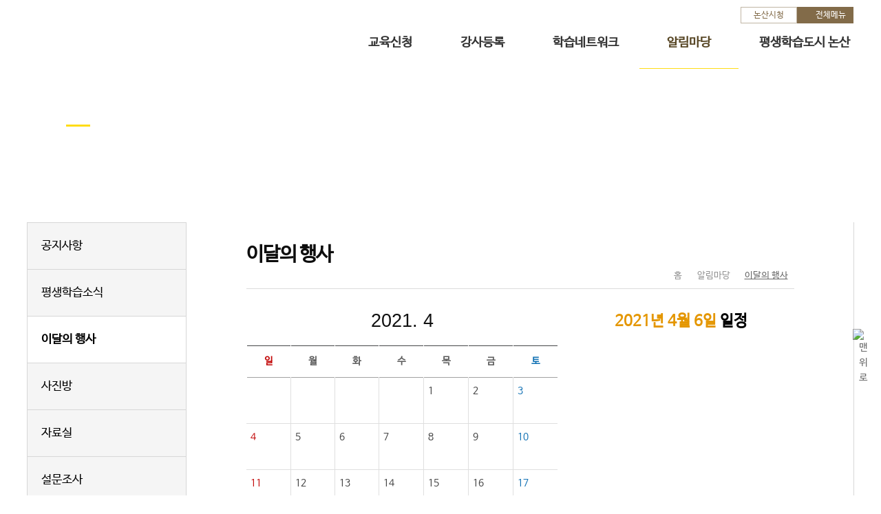

--- FILE ---
content_type: text/css
request_url: https://lllcity.nonsan.go.kr/css/common/font_nanum_gothic.css
body_size: 646
content:
@charset "utf-8";
/* 나눔바른고딕*/

@font-face {
  font-family: 'ngn';
  src: url(/css/font/NanumBarunGothicWeb.eot);
  src:
    url(/css/font/NanumBarunGothicWeb.eot?#iefix) format('embedded-opentype'),
    url(/css/font/NanumBarunGothicWeb.woff) format('woff'),
    url(/css/font/NanumBarunGothicWeb.ttf) format('truetype');
}
/*
@font-face{
  font-family: 'Nanum Gothic';
  font-style: normal;
  font-weight: 400;
  src:url(/css/font/NanumGothic-Regular.eot);
  src:
    url(/css/font/NanumGothic-Regular.eot?#iefix) format('embedded-opentype'),
    url(/css/font/NanumGothic-Regular.woff2) format('woff2'),
    url(/css/font/NanumGothic-Regular.woff) format('woff'),
    url(/css/font/NanumGothic-Regular.ttf) format("truetype");
}
@font-face{
  font-family: 'Nanum Gothic';
  font-style: normal;
  font-weight: 700;
  src:url(/css/font/NanumGothic-Bold.eot);
  src:
    url(/css/font/NanumGothic-Bold.eot?#iefix) format('embedded-opentype'),
    url(/css/font/NanumGothic-Bold.woff2) format('woff2'),
    url(/css/font/NanumGothic-Bold.woff) format('woff'),
    url(/css/font/NanumGothic-Regular.ttf) format("truetype");
}


@font-face {
    font-family: "Nanum Gothic";
    font-style: normal;
    font-weight: 700;
    src: url("//themes.googleusercontent.com/static/fonts/earlyaccess/nanumgothic/v3/NanumGothic-Bold.eot?#iefix") format("embedded-opentype"),
    url("//themes.googleusercontent.com/static/fonts/earlyaccess/nanumgothic/v3/NanumGothic-Bold.woff2") format("woff2"),
    url("//themes.googleusercontent.com/static/fonts/earlyaccess/nanumgothic/v3/NanumGothic-Bold.woff") format("woff"),
    url("//themes.googleusercontent.com/static/fonts/earlyaccess/nanumgothic/v3/NanumGothic-Bold.ttf") format("truetype");
}
@font-face {
    font-family: "Nanum Gothic";
    font-style: normal;
    font-weight: 400;
    src: url("//themes.googleusercontent.com/static/fonts/earlyaccess/nanumgothic/v3/NanumGothic-Regular.eot?#iefix") format("embedded-opentype"), url("//themes.googleusercontent.com/static/fonts/earlyaccess/nanumgothic/v3/NanumGothic-Regular.woff2") format("woff2"), url("//themes.googleusercontent.com/static/fonts/earlyaccess/nanumgothic/v3/NanumGothic-Regular.woff") format("woff"), url("//themes.googleusercontent.com/static/fonts/earlyaccess/nanumgothic/v3/NanumGothic-Regular.ttf") format("truetype");
}
@font-face {
    font-family: "Nanum Gothic";
    font-style: normal;
    font-weight: 800;
    src: url("//themes.googleusercontent.com/static/fonts/earlyaccess/nanumgothic/v3/NanumGothic-ExtraBold.eot?#iefix") format("embedded-opentype"), url("//themes.googleusercontent.com/static/fonts/earlyaccess/nanumgothic/v3/NanumGothic-ExtraBold.woff2") format("woff2"), url("//themes.googleusercontent.com/static/fonts/earlyaccess/nanumgothic/v3/NanumGothic-ExtraBold.woff") format("woff"), url("//themes.googleusercontent.com/static/fonts/earlyaccess/nanumgothic/v3/NanumGothic-ExtraBold.ttf") format("truetype");
}
*/
@font-face {
    font-family: "Nanum Myeongjo";
    font-style: normal;
    font-weight: 400;
    src: url("//themes.googleusercontent.com/static/fonts/earlyaccess/nanummyeongjo/v2/NanumMyeongjo-Regular.eot?#iefix") format("embedded-opentype"), url("//themes.googleusercontent.com/static/fonts/earlyaccess/nanummyeongjo/v2/NanumMyeongjo-Regular.woff2") format("woff2"), url("//themes.googleusercontent.com/static/fonts/earlyaccess/nanummyeongjo/v2/NanumMyeongjo-Regular.woff") format("woff"), url("//themes.googleusercontent.com/static/fonts/earlyaccess/nanummyeongjo/v2/NanumMyeongjo-Regular.ttf") format("truetype");
}
@font-face {
    font-family: "Nanum Myeongjo";
    font-style: normal;
    font-weight: 700;
    src: url("//themes.googleusercontent.com/static/fonts/earlyaccess/nanummyeongjo/v2/NanumMyeongjo-Bold.eot?#iefix") format("embedded-opentype"), url("//themes.googleusercontent.com/static/fonts/earlyaccess/nanummyeongjo/v2/NanumMyeongjo-Bold.woff2") format("woff2"), url("//themes.googleusercontent.com/static/fonts/earlyaccess/nanummyeongjo/v2/NanumMyeongjo-Bold.woff") format("woff"), url("//themes.googleusercontent.com/static/fonts/earlyaccess/nanummyeongjo/v2/NanumMyeongjo-Bold.ttf") format("truetype");
}
@font-face {
    font-family: "Nanum Myeongjo";
    font-style: normal;
    font-weight: 800;
    src: url("//themes.googleusercontent.com/static/fonts/earlyaccess/nanummyeongjo/v2/NanumMyeongjo-ExtraBold.eot?#iefix") format("embedded-opentype"), url("//themes.googleusercontent.com/static/fonts/earlyaccess/nanummyeongjo/v2/NanumMyeongjo-ExtraBold.woff2") format("woff2"), url("//themes.googleusercontent.com/static/fonts/earlyaccess/nanummyeongjo/v2/NanumMyeongjo-ExtraBold.woff") format("woff"), url("//themes.googleusercontent.com/static/fonts/earlyaccess/nanummyeongjo/v2/NanumMyeongjo-ExtraBold.ttf") format("truetype");
}


--- FILE ---
content_type: text/css
request_url: https://lllcity.nonsan.go.kr/css/kor/ui.css
body_size: 4201
content:
@charset "utf-8";

/* title */
h2{font-size:24px;font-weight:600;color:#000;}
h3{font-size:20px;font-weight:600;color:#364062;}
h4{padding-left:18px;background:url(/images/kor/ui/h4_bul.gif) no-repeat 0 3px;font-size:18px;font-weight:600;}
h5{margin-left:4px;background:none;font-size:16px;font-weight:600;color:#38393c;}

*+h2,*+h3,*+h4,*+h5{margin-top:30px;}
h2+*,h3+*,h4+*,h5+*{margin-bottom:10px;}

.list_1st li{margin-left:15px;margin-bottom:6px;padding-left:18px;background:url(/images/kor/ui/sh_dot01.gif) no-repeat 0 9px;}
.list_1st.text li, .list_2st.text li{margin-left:0;}
.list_2st li{margin-left:31px;margin-bottom:5px;padding-left:14px;background:url(/images/kor/ui/sh_dot02.gif) no-repeat 0 8px;}
.list_3st li{margin-bottom:4px;}

.list_1st li .list_2st li{margin-top:5px;margin-left:0;}

/* 탑박스 */
.uit{overflow:hidden;position:relative;}
.uit .inner{position:relative;z-index:1;/*margin:3px;*/padding:20px 30px;background-color:#fff;border:1px solid #ddd;border-bottom:4px solid #ffdc14;}
.uit .inner h2, .uit .inner strong{display:block;margin:0 0 10px;padding-top:5px;font-size:24px;color:#333;line-height:1.3;font-weight:600;}
.uit .inner p{color:#545454;line-height:22px;}

/* box_ico - 아이콘이 있을때 */
.uit .inner.icowrap{position:relative;background:#f5f5f5}
.uit .inner.icowrap .ico{display:none;position:absolute;left:45px;top:30px;width:123px;min-height:123px;background:no-repeat;}
.uit .inner.icowrap .ico1{background-image:url(/images/kor/ui/common_ico01.png);}
.uit .inner.icowrap .ico2{background-image:url(/images/kor/ui/common_ico02.png);}
.uit .inner.icowrap .ico4{background-image:url(/images/kor/ui/common_ico04.png);}



/* 기본박스 */
.basicwrap {position:relative;padding:30px;border:1px solid #c2cbe5}

@media only screen and (min-width:768px){
.uit .inner.icowrap{padding:30px 20px 25px 170px;min-height:95px;}
.uit .inner.icowrap .ico{display:inline-block;}
}	


/* tab */
.basic_tabmenu{margin-bottom:30px;overflow:hidden;}
.basic_tabmenu.mb_0{margin-bottom:0;}
.basic_tabmenu:after{content:"";clear:both;display:block}
.basic_tabmenu li{display:inline-block;float:left;position:relative;margin-left:0;margin-bottom:10px;width:98%;background:#fff;border:solid #ddd;border-width:1px;}
.basic_tabmenu li:first-child{margin-left:0;border-left:1px solid #ddd;border-radius:3px 0 0 3px;}
.basic_tabmenu li:last-child{border-radius:0 3px 3px 0;}
.basic_tabmenu li a{display:block;position:relative;padding:10px 10px 10px 21px;background:url(/images/kor/ui/tab_arr_ico.png) no-repeat 95% 50%; font-size:17px;text-align:left;}

.basic_tabmenu li.ov,
.basic_tabmenu li.on,
.basic_tabmenu li:hover{background:#353e5d;}

.basic_tabmenu li.ov a, 
.basic_tabmenu li.on a,
.basic_tabmenu li:hover a{color:#fff;font-weight:600;}

.basic_tabmenu li.on a:after, .basic_tabmenu li a:hover:after{display:none}


@media(min-width:768px){
.basic_tabmenu li{width:25%}
.basic_tabmenu li{margin-left:5px;width:24%;}
.basic_tabmenu li a{background:none;text-align:center;}
.basic_tabmenu li a:hover:after{display:block;position:absolute;left:50%;margin-left:-9px;bottom:-10px;content:"";width:18px;height:11px;background:url(/images/kor/ui/tab_ov_ico.png) no-repeat;}
}


/* table */
table caption{position:relative;visibility:hidden;height:0;font-size:0}
.tbl_basic{width:100%;border-top:2px solid #5f6d76;border-bottom:1px solid #ddd;}
.tbl_basic.type2{margin:0;border:0;}
.tbl_basic caption{height:0;line-height:0;}
.tbl_basic th,
.tbl_basic td{padding:10px 10px 12px 10px;border-left:1px solid #ddd;border-bottom:1px solid #ccc; margin-left:-1px;vertical-align:middle;word-wrap:break-word;word-break:keep-all;color:#000;}
.tbl_basic th:first-child,
.tbl_basic td:first-child{ border-left:none}
.tbl_basic th.not-first-child,
.tbl_basic td.not-first-child{border-left:1px solid #ddd;}
.tbl_basic th.trw,
.tbl_basic td.trw{border-right:1px solid #ddd;}
.tbl_basic thead th {background:#fafafa;color:#000;vertical-align:middle;}
.tbl_basic tbody th {background:#fdfdfd;color:#666;vertical-align:middle;font-weight:normal;}
.tbl_basic thead th.Lline,
.tbl_basic tbody th.Lline,
.tbl_basic tbody td.Lline{border-left:1px solid #ddd;}
.tbl_basic tfoot{background:none;}
.tbl_basic td{color:#767676}
.tbl_basic td ul {margin-bottom:-3px;margin-top:4px;}
.tbl_basic td span.ing,  
.tbl_basic td span.wat,
.tbl_basic td span.end{display:inline-block;min-width:50px;padding:2px 10px;text-align:center;border-radius:2px;color:#fff;}

.tbl_basic td span.ing{background:#d7403e;border:1px solid #be2826;}
.tbl_basic td span.end{background:#6b7080;border:1px solid #8c90a1;}
.tbl_basic td span.wat{background:#999;border:1px solid #999;}

.tbl_basic td[rowspan]{border-right:1px solid #ddd}

.tbl_basic .align_row{overflow:hidden}
.tbl_basic .align_row li{display:inline-block;min-width:80px}

.tbl_basic .align_box{overflow:hidden;border:1px solid #c9c9c9}
.tbl_basic .align_box input[type="text"]{width:98%;padding:0 1%;border-width:0}
.tbl_basic .align_box textarea{width:98%;height:150px;padding:1%;border-width:0}
.tbl_basic .hasDatepicker{width:120px}
.tbl_basic .ui-datepicker-trigger{cursor:pointer}
.tbl_basic .chekpoint{display:inline-block;width:10px;height:20px;line-height:20px;overflow:hidden;vertical-align:middle}
.tbl_basic .chekpoint:before{content:"*";display:inline-block;width:100%;height:100%;color:#f00}

.tbl_row {margin-bottom:40px;width:100%;border-top:3px solid #5795e3;border-bottom:2px solid #ddd;}
.tbl_row caption{height:0;line-height:0;}
.tbl_row th {color:#000;text-align:center;}
.tbl_row th,
.tbl_row td{padding:10px 10px 12px 10px;border-left:1px solid #ddd;border-bottom:1px solid #ddd; margin-left:-1px;vertical-align:middle;}
.tbl_row th{background:#fefefe;}
.tbl_row th:first-child,
.tbl_row td:first-child{ border-left:none}
.tbl_row th {text-align:center}
.tbl_row tbody th{background:#fdfdfd;color:#222}
.tbl_row tbody td{}
.tbl_row tfoot{background:none;}

@media(min-width:768px){
.tbl_basic{margin-top:15px;margin-bottom:20px;}
}



/********** 페이징 **********/
.paginate {margin:20px 0; text-align:center; line-height:18px; overflow:hidden}
.paginate:after { content:""; display:block; clear:both; }
.paginate li{display:inline-block;list-style:none;vertical-align:middle;}
.paginate li a { display:block; width:29px; height:29px;margin:4px 1px; background:#fff; border:1px solid #d2d2d2; border-radius:3px; line-height:32px ; text-align:center; vertical-align:middle; }
.paginate .dir a{background:url(/images/kor/common/num_arr.png) no-repeat -3px -3px #fff; font-size:0;line-height:0;vertical-align:middle; }
.paginate .dir a span { height:0; font-size:0; }
.paginate .dir a:hover,
.paginate .dir a:focus,
.paginate .dir a:active { background:url(/images/kor/common/num_arr.png) no-repeat -3px -71px #6c7689; border:1px solid #6c7689; }
/*왼쪽*/
.paginate .prev a{ margin-right:5px; background:url(/images/kor/common/num_arr.png) no-repeat -41px -3px #fff; }
.paginate .prev a:hover,
.paginate .prev a:focus,
.paginate .prev a:active { background:url(/images/kor/common/num_arr.png) no-repeat -41px -71px #6c7689; }
/*오른쪽1*/
.paginate .next a{ margin-left:5px; background:url(/images/kor/common/num_arr.png) no-repeat -3px -37px #fff; }
.paginate .next a:hover,
.paginate .next a:focus,
.paginate .next a:active{ background:url(/images/kor/common/num_arr.png) no-repeat -3px -107px #6c7689; }
/*오른쪽2*/
.paginate .last a{ background:url(/images/kor/common/num_arr.png) no-repeat -41px -37px #fff; }
.paginate .last a:hover,
.paginate .last a:focus,
.paginate .last a:active{ background:url(/images/kor/common/num_arr.png) no-repeat -41px -107px #6c7689; }
.paginate li.active a,
.paginate li a:hover,
.paginate li a:focus,
.paginate li a:active{background:#6c7689; border:1px solid #6c7689; color:#fff; text-decoration:none; }
.paginate span.on { display:inline-block; width:34px; height:26px; padding:8px 0 0 0; border:1px solid #6c7689; text-align:center; background:#5075C0; color:#fff; text-decoration:none; vertical-align:middle; }

/*등록수정버튼과 같은라인 정렬*/
@media(min-width:768px){
.paginate.same_line{position:absolute;left:50%;bottom:-23px;margin-left:-165px;}
}





/* table_list_info */
.board_list_info{padding:30px 0 10px 0;}
.board_list_info .board_find{position:relative;margin:10px 0 0 0;padding:50px 0 0 1%;border:none;text-align:left;}
.board_list_info select,
.board_list_info input{display:inline-block;vertical-align:middle;font-family:"ngn";}
.board_list_info select{position:absolute;right:0;top:0;padding:3px;width:100%;/*width:60px;*/height: 35px;border:1px solid #c9c9c9;line-height:25px;/*background:#fff url(/images/damoa/common/ico.png) no-repeat 88px -89px;*/font-size:14px;}
.board_list_info legend{position:absolute;visibility:hidden;height:0;line-height:0;font-size:1px;}
.board_list_info label{position:absolute;height:0;line-height:0;font-size:1px;overflow:hidden;text-indent:-9999px;}
.board_list_info .inputTxt{width:100%;margin-left:-3px;padding:3px 0;/*width:150px;*/height:35px;border:1px solid #c9c9c9;line-height:20px;background:#fff;font-size:13px;text-indent:7px;}
.board_list_info .btn_find{position:absolute;bottom:0;right:0;margin-left:-5px;width:47px;height: 35px;background:#9ba0b0 url(/images/kor/ui/search_ico.png) no-repeat 50% 50%;text-indent:-9999px;border:0;}
.board_list_info .add_info{color:#38393c;font-size:14px;}
.board_list_info form.top_find2{color:#38393c;}
.board_list_info .add_info .c_gr{display:inline-block;padding:0 5px;font-weight:bold;}


@media(min-width:500px){
.board_list_info .board_find{padding:0;}
.board_list_info select{position:relative;float:left;margin-right:1%;width:20%;}
.board_list_info .inputTxt{width:70%;}

}


@media(min-width:600px){
.board_list_info{overflow:hidden;margin-bottom:20px;padding:15px;background:#fbfbfb;border:1px solid #dcdcdc;}
.board_list_info .add_info{float:left;margin-top:0;width:auto;line-height:43px;}
.board_list_info .board_find{float:right;margin-top:0;min-width:340px;}
.board_list_info .inputTxt{margin-left:0;}

}



@media(min-width:768px){
.board_list_info .board_find{min-width:450px;}
}


/* 참고 텍스트 */
.text_st1 {display:block;margin-left:5px;padding-left:15px;background:url(/images/kor/ui/bul_focus.gif) no-repeat left 6px;color:#666;font-weight:normal;font-size:13px;}


/* 아이콘 */
.icon_bul{display:inline-block;width:28px;height:28px;background:url(/images/kor/ui/ico_file.png) no-repeat;overflow:hidden;}
.icon_bul span{display:none;}
.icon_bl1{background-position:-40px top;}
.icon_bl2{background-position:-80px top;}
.icon_bl3{background-position:-120px top;}
.icon_bl4{background-position:-160px top;}
.icon_bl5{background-position:-200px top;}
.icon_bl6{background-position:-240px top;}


/* 파일 버튼 */
.btn_dw_base{display:inline-block;padding:10px 29px 10px 60px;background:#fcfcfe url(/images/kor/ui/ico_file_02.png) no-repeat 21px 6px;border-radius:3px;border:1px solid #d7d7d7;vertical-align:middle;color:#666;}
/*.btn_dw_base span{padding:0 0 0 25px;}*/
.btn_dw_base:hover, .btn_dw_base:focus, .btn_dw_base:active{/*padding:9px 32px;*/border-color:#e02100;border-width:1px;text-decoration:none;}
.btn_dw_pdf:hover, .btn_dw_pdf:focus, .btn_dw_pdf:active,
.btn_dw_pop:hover, .btn_dw_pop:focus, .btn_dw_pop:active,
.btn_dw_hwp:hover, .btn_dw_hwp:focus, .btn_dw_hwp:active{border-color:#e02100;}
.btn_dw_excel:hover, .btn_dw_excel:focus, .btn_dw_excel:active{border-color:#0c6534;}
.btn_dw_word:hover, .btn_dw_word:focus, .btn_dw_word:active{border-color:#2c5696;}
.btn_dw_img:hover, .btn_dw_img:focus, .btn_dw_img:active{border-color:#59be00;}
.btn_dw_dw:hover, .btn_dw_dw:focus, .btn_dw_dw:active{border-color:#474c67;}


/* 아이콘 있는 파일버튼종류 */
.btn_dw_pdf{background-position:21px 6px;}
.btn_dw_excel{background-position:21px -34px;}
.btn_dw_pop{background-position:21px -74px;}
.btn_dw_word{background-position:21px -114px;}
.btn_dw_hwp{background-position:21px -154px;}
.btn_dw_img{background-position:21px -194px;}
.btn_dw_dw{background-position:21px -236px;}

/* 아이콘 없는 파일버튼종류 */
.btn_dw_base.no_ico{min-width:104px;padding:12px 0;line-height:1;text-align:center;background:#ffdc14;border-radius:0;border-width:0;color:#fff;}
.btn_dw_base.no_ico span{padding:0;line-height:1;}

.btn_dw_base.no_ico.yellow{background:#ffdc14;color:#000;}
.btn_dw_base.no_ico.green{background:#00936f;}
.btn_dw_base.no_ico.gray{background:#9ba0b0;}
.btn_dw_base.no_ico.navy{background:#474c67;}


/* 아이콘 없는 파일버튼종류_02 */
.btn_dw_base.no_ico.type2{min-width:100px;padding:10px 0;background:transparent;border:2px solid #ffdc14;border-radius:0;color:#666;}

.btn_dw_base.no_ico.type2.yellow{border-color:#ffdc14;}
.btn_dw_base.no_ico.type2.green{border-color:#00936f;}
.btn_dw_base.no_ico.type2.gray{border-color:#9ba0b0;}
.btn_dw_base.no_ico.type2.navy{border-color:#474c67;}

.btn_dw_base.no_ico:hover, .btn_dw_base.no_ico:focus, .btn_dw_base.no_ico:active{background:#fbbd00;border-width:0;}
.btn_dw_base.no_ico.yellow:hover, .btn_dw_base.no_ico.yellow:focus, .btn_dw_base.no_ico.yellow:active{background:#fbbd00;}
.btn_dw_base.no_ico.green:hover, .btn_dw_base.no_ico.green:focus, .btn_dw_base.no_ico.green:active{background:#007a5c;}
.btn_dw_base.no_ico.gray:hover, .btn_dw_base.no_ico.gray:focus, .btn_dw_base.no_ico.gray:active{background:#6c748b;}
.btn_dw_base.no_ico.navy:hover, .btn_dw_base.no_ico.navy:focus, .btn_dw_base.no_ico.navy:active{background:#303551;}

.btn_dw_base.no_ico.type2:hover, .btn_dw_base.no_ico.type2:focus, .btn_dw_base.no_ico.type2:active{border:2px solid #6c748b;color:#fff;}
.btn_dw_base.no_ico.type2.yellow:hover, .btn_dw_base.no_ico.type2.yellow:focus, .btn_dw_base.no_ico.type2.yellow:active{color:#000;}


/* 새창링크 */
.link_base{display:inline-block;padding-right:17px;background:url(/images/kor/ui/link_ico.png) no-repeat right 7px;color:#666;}
.link_base:hover, .link_base:focus, .link_base:active{background-position:right -23px;text-decoration:underline;color:#364062;}


/* input button */
input.btn_dw_base.no_ico{height:auto;padding:13.5px 0;background:transparent}
input.btn_dw_base.no_ico.type2{height:auto;padding:9px 0;background:transparent}


/* ui 구분 타이틀 */
h2.ui_title:before{display:inline-block;content:"";margin-right:15px;width:20px;height:20px;background:#000;border-radius:100%;}

--- FILE ---
content_type: text/css
request_url: https://lllcity.nonsan.go.kr/css/kor/content.css?ver=20240919
body_size: 12023
content:
@charset "utf-8";


/*사이버학습관*/
.uit.cyper .home_link{text-align:center;}
.uit.cyper a.btn_dw_base.no_ico{padding:11px 54px;}

.uit.cyper .inner.icowrap{background:none;border-width:0;}
.uit.cyper.type2:before{display:block;content:"";margin-bottom:30px;border:1px dashed #ddd;}

@media(min-width:768px){
.uit.cyper .home_link{text-align:left;}	
.uit.cyper .inner.icowrap{padding:50px 41px 50px 250px;}
.uit.cyper .inner.icowrap .ico{left:10px;top:43px;width:201px;height:201px;background:url(/images/kor/sub01/sub01_02_img.png)}
.uit.cyper .inner.icowrap .ico.ico2{background:url(/images/kor/sub01/sub01_02_img_01.png)}
.uit.cyper .inner.icowrap .ico.ico3{background:url(/images/kor/sub01/sub01_02_img_02.png)}
.uit.cyper .inner.icowrap .ico.ico4{background:url(/images/kor/sub01/sub01_02_img_04.png)}
.uit.cyper .inner.icowrap .ico.ico5{background:url(/images/kor/sub01/sub01_02_img_05.png)}
.uit.cyper .inner.icowrap .ico.ico6{background:url(/images/kor/sub01/sub01_02_img_06.png)}
.uit.cyper.type2 .inner.icowrap .ico{top:22px;}
}

/*연혁*/
.sub05_05 .history li h2{font-size:22px;text-align:center;}
.sub05_05 .history li h2:before{display:inline-block;content:"";margin-right:5px;width:11px;height:11px;background:url(/images/kor/ui/h4_bul.gif) no-repeat;vertical-align:middle;}
.sub05_05 .history .history_info li{padding:15px 0;border-top:1px dashed #d6d6d6;}
.sub05_05 .history .history_info li:first-child{border-top-width:0;}
.sub05_05 .history .history_info li span{display:block;margin-right:10px;padding-left:8px;background:url(/images/kor/ui/span_bul.gif) no-repeat 0 50%;color:#98795c;font-size:15px;font-weight:600;vertical-align:middle;}

@media(min-width:768px){
.sub05_05 .history{position:relative;padding-bottom:55px;padding-top:20px;background:url(/images/kor/sub05/sub05_05_bg.png) no-repeat right 11%;}
.sub05_05 .history li{padding-top:35px;overflow:hidden;}
.sub05_05 .history li:first-child{padding-top:0;}
.sub05_05 .history > li{padding-bottom:35px;border-top:1px dashed #d6d6d6;}
.sub05_05 .history > li:first-child{border-top-width:0;}
/*
.sub05_05 .history > li.list1{background:url(/images/kor/sub05/sub05_05_image_01.png) no-repeat 95% 30%;}
.sub05_05 .history > li.list3{background:url(/images/kor/sub05/sub05_05_image_02.png) no-repeat 95% 30%;}
*/
.sub05_05 .history h2{float:left;margin-top:0;}
.sub05_05 .history .history_info{float:left;margin:5px 0 0 50px;width:69%;}
.sub05_05 .history .history_info:after{display:block;content:"";clear:both;visibility:hidden;}
.sub05_05 .history .history_info li{margin-bottom:5px;padding:0;border-top-width:0;}
.sub05_05 .history .history_info li span{display:inline-block;}	
}

@media(min-width:1200px){
.sub05_05 .history .history_info{width:73%;}
}

/*비전목표*/
.sub05_04 .vision_goal{margin-top:85px;text-align:center;}
.sub05_04 .vision_goal h2{display:inline-block;margin-top:30px;margin-bottom:10px;width:63px;height:66px;background:url(/images/kor/sub05/sub05_04_320_img_01.png) no-repeat;font-size:16px;color:#fff;text-align:center;}
.sub05_04 .vision_goal .direction h2{background-position:-70px 0;}
.sub05_04 .vision_goal .goal h2{background-position:-140px 0;}
.sub05_04 .vision_goal .strategy h2{background-position:-210px 0;}



.sub05_04 .vision_goal h2:after{display:inline-block;content:"";height:100%;vertical-align:middle;}
.sub05_04 .vision_goal .vision_goal_content .vision h2{margin-top:0;}
.sub05_04 .vision_goal .vision_goal_content .vision p{position:absolute;left:50%;margin-left:-145px;width:209px;font-size:18px;color:#000;line-height:27px;text-align:right;}
.sub05_04 .vision_goal .vision_goal_content .vision p:after{display:inline-block;position:absolute;right:-86px;top:4px;margin-left:8px;content:"";width:80px;height:43px;background:url(/images/kor/sub05/sub05_04_320_img_04.png) no-repeat;vertical-align:middle;}
.sub05_04 .vision_goal .vision_goal_content .vision p strong{display:block;font-size:21px;color:#000;}

.sub05_04 .vision_goal .vision_goal_content .direction{position:relative;margin-top:60px;}
.sub05_04 .vision_goal .vision_goal_content .direction div{position:relative;margin:0 auto;width:291px;height:270px;background:url(/images/kor/sub05/sub05_04_320_img_02.png) no-repeat;} 
.sub05_04 .vision_goal .vision_goal_content .direction div > ul{width:291px;height:100%;}
.sub05_04 .vision_goal .vision_goal_content .direction div ul li{position:absolute;line-height:18px;}
.sub05_04 .vision_goal .vision_goal_content .direction div ul li span{font-size:16px;font-weight:600;color:#333;} 
.sub05_04 .vision_goal .vision_goal_content .direction div ul li.one{left:116px;top:91px;}
.sub05_04 .vision_goal .vision_goal_content .direction div ul li.one span{color:#fff;}
.sub05_04 .vision_goal .vision_goal_content .direction div ul li.two{left:17px;top:157px;}
.sub05_04 .vision_goal .vision_goal_content .direction div ul li.two ul li{left:13px;top:50px;}
.sub05_04 .vision_goal .vision_goal_content .direction div ul li.two ul li+li{left:63px;top:50px;}
.sub05_04 .vision_goal .vision_goal_content .direction div ul li.three{left:167px;top:157px;width:100px;}
.sub05_04 .vision_goal .vision_goal_content .direction div ul li.three ul li{left:10px;top:50px;}
.sub05_04 .vision_goal .vision_goal_content .direction div ul li.three ul li+li{left:62px;top:50px;}

.sub05_04 .vision_goal .vision_goal_content .goal{position:relative;}
.sub05_04 .vision_goal .vision_goal_content .goal div{position:relative;margin:0 auto;width:291px;height:270px;background:url(/images/kor/sub05/sub05_04_320_img_03.png) no-repeat;} 
.sub05_04 .vision_goal .vision_goal_content .goal div > ul{width:291px;height:100%;}
.sub05_04 .vision_goal .vision_goal_content .goal div ul li{position:absolute;line-height:18px;}
.sub05_04 .vision_goal .vision_goal_content .goal div ul li strong{display:inline-block;margin-top:10px;font-size:16px;color:#333;}
.sub05_04 .vision_goal .vision_goal_content .goal div ul li.one{left:107px;top:40px;}
.sub05_04 .vision_goal .vision_goal_content .goal div ul li.two{left:24px;top:168px;}
.sub05_04 .vision_goal .vision_goal_content .goal div ul li.three{left:150px;top:168px;}

.sub05_04 .vision_goal .vision_goal_content .goal div ul li.three span{display:block;line-height:18px;}
.sub05_04 .vision_goal .vision_goal_content .goal div ul li.three span+span{display:inline;}

.sub05_04 .vision_goal .vision_goal_content .strategy ul{margin:0 auto;width:300px;height:280px;border-bottom:1px solid #9aa2ac;overflow:hidden;}
.sub05_04 .vision_goal .vision_goal_content .strategy ul:after{display:block;content:"";clear:both;visibility:hidden;}
.sub05_04 .vision_goal .vision_goal_content .strategy ul li{float:left;width:50%;color:#333;}
.sub05_04 .vision_goal .vision_goal_content .strategy ul li span.sort{display:block;padding:15px;background:#f5f5f5;border-top:1px solid #9aa2ac;border-bottom:1px solid #ccd0d5;color:#d7403e;font-weight:600;}
.sub05_04 .vision_goal .vision_goal_content .strategy ul li span.sort_info{display:block;padding:20px 0;}


.sub05_04 .vision_goal .vision_goal_content .philosophy ul{margin:0 auto;width:300px;}
.sub05_04 .vision_goal .vision_goal_content .philosophy ul:after{display:block;content:"";clear:both;visibility:hidden;}
/*.sub05_04 .vision_goal .vision_goal_content .philosophy ul li{float:left;margin-left:5px;padding:10px 27px;border:2px solid #aeb5bd;color:#333;}*/
.sub05_04 .vision_goal .vision_goal_content .philosophy ul li{display:inline-block;margin-left:5px;padding:15px 0;width:30%;border:2px solid #aeb5bd;color:#333;}
.sub05_04 .vision_goal .vision_goal_content .philosophy ul li:first-child{margin-left:0;}
.sub05_04 .vision_goal .vision_goal_content .philosophy ul li span{display:block;line-height:18px;}

@media(min-width:640px){
.sub05_04 .vision_goal{text-align:left;}
.sub05_04 .vision_goal h2{margin:0 20px 0 0;width:78px;height:65px;background:url(/images/kor/sub05/sub05_04_640_img_01.png) no-repeat;text-indent:-18px;vertical-align:middle;}
.sub05_04 .vision_goal .direction h2{background-position:-80px 0;}
.sub05_04 .vision_goal .goal h2{background-position:-160px 0;}
.sub05_04 .vision_goal .strategy h2{background-position:-240px 0;}

.sub05_04 .vision_goal .vision_goal_content{margin:0 auto;width:610px;}
.sub05_04 .vision_goal .vision_goal_content > li{margin-top:30px;}
.sub05_04 .vision_goal .vision_goal_content .vision p{display:inline-block;margin-left:-150px;margin-bottom:0;vertical-align:middle;}
.sub05_04 .vision_goal .vision_goal_content div ul li{text-align:center;}
.sub05_04 .vision_goal .vision_goal_content .goal div ul li.three span{display:inline;}
.sub05_04 .vision_goal .vision_goal_content .goal div ul li.three span+span{display:block;}


.sub05_04 .vision_goal .vision p{text-align:center;} 

.sub05_04 .vision_goal .vision_goal_content .vision p{width:281px;}
.sub05_04 .vision_goal .vision_goal_content .vision p:after{right:-120px;top:-5px;width:111px;height:60px;background:url(/images/kor/sub05/sub05_04_640_img_07.png) no-repeat;}
.sub05_04 .vision_goal .vision_goal_content .vision p strong{font-size:28px;}


.sub05_04 .vision_goal .vision_goal_content .direction{margin-top:20px;}
.sub05_04 .vision_goal .vision_goal_content .direction h2{margin-top:70px;}
.sub05_04 .vision_goal .vision_goal_content .direction div{display:inline-block;width:479px;height:236px;background:url(/images/kor/sub05/sub05_04_640_img_02.png) no-repeat;vertical-align:middle;} 
.sub05_04 .vision_goal .vision_goal_content .direction div > ul{width:479px;}
.sub05_04 .vision_goal .vision_goal_content .direction div ul li.one{left:212px;top:172px;}
.sub05_04 .vision_goal .vision_goal_content .direction div ul li.two{left:27px;top:115px;}
.sub05_04 .vision_goal .vision_goal_content .direction div ul li.three{left:347px;top:115px;}



.sub05_04 .vision_goal .vision_goal_content .goal div{display:inline-block;width:479px;height:160px;background:url(/images/kor/sub05/sub05_04_640_img_03.png) no-repeat;vertical-align:middle;} 
.sub05_04 .vision_goal .vision_goal_content .goal div > ul{width:479px;height:160px;}
.sub05_04 .vision_goal .vision_goal_content .goal div ul li.one{left:202px;top:50px;}
.sub05_04 .vision_goal .vision_goal_content .goal div ul li.two{left:32px;top:50px;}
.sub05_04 .vision_goal .vision_goal_content .goal div ul li.three{left:336px;top:50px;}


.sub05_04 .vision_goal .vision_goal_content .strategy ul{display:inline-block;margin:0;width:479px;text-align:center;vertical-align:middle;}


.sub05_04 .vision_goal .vision_goal_content .philosophy h2{padding-top:12px;height:51px;line-height:15px;}
.sub05_04 .vision_goal .vision_goal_content .philosophy h2 span{display:block;}
.sub05_04 .vision_goal .vision_goal_content .philosophy ul{display:inline-block;margin:0;width:479px;text-align:center;vertical-align:middle;}
.sub05_04 .vision_goal .vision_goal_content .philosophy ul li{padding:15px 3px;}
.sub05_04 .vision_goal .vision_goal_content .philosophy ul li span{display:inline;}



}

@media(min-width:1024px){
.sub05_04 .vision_goal .vision_goal_content .vision p{margin-left:-52px;}
}




@media(min-width:1200px){
.sub05_04 .vision_goal h2{width:94px;height:63px;background:url(/images/kor/sub05/sub05_04_img_01.png) no-repeat;text-indent:-33px;}
.sub05_04 .vision_goal .direction h2{background-position:-100px 0;}
.sub05_04 .vision_goal .goal h2{background-position:-200px 0;}
.sub05_04 .vision_goal .strategy h2{background-position:-300px 0;}

.sub05_04 .vision_goal .vision_goal_content{width:800px;}

.sub05_04 .vision_goal .vision h2{margin-right:155px;}

.sub05_04 .vision_goal .vision_goal_content .direction div{width:641px;height:236px;background:url(/images/kor/sub05/sub05_04_img_02.png) no-repeat;} 
.sub05_04 .vision_goal .vision_goal_content .direction div > ul{width:641px;}
.sub05_04 .vision_goal .vision_goal_content .direction div ul li.one{left:291px;top:172px;}
.sub05_04 .vision_goal .vision_goal_content .direction div ul li.two{left:27px;top:115px;}
.sub05_04 .vision_goal .vision_goal_content .direction div ul li.two ul li+li{left:64px;top:50px;}
.sub05_04 .vision_goal .vision_goal_content .direction div ul li.three{left:513px;top:115px;}
.sub05_04 .vision_goal .vision_goal_content .direction div ul li.three ul li{left:6px;}


.sub05_04 .vision_goal .vision_goal_content .goal div{width:641px;height:160px;background:url(/images/kor/sub05/sub05_04_img_03.png) no-repeat;} 
.sub05_04 .vision_goal .vision_goal_content .goal div > ul{width:641px;height:160px;}
.sub05_04 .vision_goal .vision_goal_content .goal div ul li.one{left:283px;top:49px;}
.sub05_04 .vision_goal .vision_goal_content .goal div ul li.two{left:32px;top:49px;}
.sub05_04 .vision_goal .vision_goal_content .goal div ul li.three{left:499px;top:49px;}


.sub05_04 .vision_goal .vision_goal_content .strategy ul{width:641px;height:100%;}
.sub05_04 .vision_goal .vision_goal_content .strategy ul li{width:25%;}


.sub05_04 .vision_goal .vision_goal_content .philosophy ul{width:641px;}
.sub05_04 .vision_goal .vision_goal_content .philosophy ul li{padding:15px 4px;}

}
/*
@media(min-width:1200px){
.sub05_04 .vision_goal h2{width:114px;height:63px;background:url(/images/kor/sub05/sub05_04_1200_img_01.png) no-repeat;text-indent:-50px;}
.sub05_04 .vision_goal .vision_goal_content{width:815px;}

.sub05_04 .vision_goal .vision h2{margin-right:195px;}

.sub05_04 .vision_goal .vision_goal_content .direction div{width:641px;height:236px;background:url(/images/kor/sub05/sub05_04_1200_img_02.png) no-repeat;} 
.sub05_04 .vision_goal .vision_goal_content .direction div > ul{width:641px;}
.sub05_04 .vision_goal .vision_goal_content .direction div ul li.one{left:293px;top:172px;}
.sub05_04 .vision_goal .vision_goal_content .direction div ul li.two{left:27px;top:115px;}
.sub05_04 .vision_goal .vision_goal_content .direction div ul li.two ul li+li{left:64px;top:50px;}
.sub05_04 .vision_goal .vision_goal_content .direction div ul li.three{left:515px;top:115px;}

.sub05_04 .vision_goal .vision_goal_content .goal div{width:641px;height:160px;background:url(/images/kor/sub05/sub05_04_1200_img_03.png) no-repeat;} 
.sub05_04 .vision_goal .vision_goal_content .goal div > ul{width:641px;height:160px;}
.sub05_04 .vision_goal .vision_goal_content .goal div ul li.one{left:284px;top:56px;}
.sub05_04 .vision_goal .vision_goal_content .goal div ul li.two{left:32px;top:56px;}
.sub05_04 .vision_goal .vision_goal_content .goal div ul li.three{left:503px;top:56px;}

.sub05_04 .vision_goal .vision_goal_content .strategy ul{width:641px;}
.sub05_04 .vision_goal .vision_goal_content .strategy ul li{width:25%;}

.sub05_04 .vision_goal .vision_goal_content .philosophy ul{width:641px;}
.sub05_04 .vision_goal .vision_goal_content .philosophy ul li{padding:15px 5px;}

}

*/
/*
.sub05_04 .vision_goal{height:1460px;background:url(/images/kor/sub05/sub05_04_img_320.jpg) no-repeat 50%;}

@media(min-width:768px){
.sub05_04 .vision_goal{height:829px;background:url(/images/kor/sub05/sub05_04_img_768.jpg) no-repeat 50%;}	
}

@media(min-width:1200px){
.sub05_04 .vision_goal{height:840px;background:url(/images/kor/sub05/sub05_04_img_1024.jpg) no-repeat 50%;}	
}
*/

/*로그인*/
.login_box{width:100%;border:1px solid #d7d7d7;}
.login_box .title{position:relative;padding-top:30px;text-align:center;}
.login_box .title img{display:block;width:121px;margin:0 auto 15px;}
.login_box .input_box{padding:28px 0;overflow:hidden;text-align:center}
.login_box .input_box:after{display:block;content:"";clear:both;visibility:hidden}
.login_box .input_box .group{text-align:left}
.login_box .input_box .group li{padding:0 21px;}
.login_box .input_box .group label{display:block;}
.login_box .input_box .group input{width:100%}
.login_box .input_box .group label,.login_box .input_box .group input{color:#666;}


.login_box .input_box .btnLogin{margin-top:15px;padding:0 20px;}
.login_box .input_box .btnLogin input{width:100%;height:45px;background:#474c67;border:1px solid #176367;border-radius:3px;color:#fff;font-family:"ngn"}

.login_box .input_box input[type="text"], input[type="password"], input[type="search"]{padding:5px 0;text-indent:8px;}


.login_box .butt_box{padding:0 20px 30px 20px;text-align:center}
.login_box .butt_box ul li .ico_info{display:none;}



.login_box .butt_box a.btn_dw_base.no_ico{margin-top:10px;padding:10px 0;width:100%;}




@media(min-width:768px){
.login_box{margin:0 auto;width:90%}
.login_box .title{padding-left:11%;text-align:left;}
.login_box .title img{display:inline-block;margin:0;vertical-align:middle;}
.login_box .title span{display:inline-block;padding-left:20px;vertical-align:middle;text-align:left;}
.login_box .title b.c_rd{padding-left:0;}

.login_box .input_box{padding:40px 40px 25px 40px;}
.login_box .input_box .group{width:70%;}
.login_box .input_box .group li{padding:0;}
.login_box .input_box .group label{display:inline-block;width:15%;}
.login_box .input_box .group,.login_box .input_box .btnLogin{display:inline-block;vertical-align:middle}
.login_box .input_box .group input[type="text"], .login_box .input_box .group input[type="password"]{display:inline-block;width:82%;}


.login_box .input_box .btnLogin{margin-top:0;padding:0;}
.login_box .input_box .btnLogin input{width:100px;height:70px}

.login_box .butt_box{padding:15px 0 30px 0}
.login_box .butt_box ul{margin:0 auto;padding-top:30px;width:95%;border-top:1px dashed #ddd;}
.login_box .butt_box ul li{display:inline-block;width:32%;border-left:1px dashed #ddd;text-align:center;}
.login_box .butt_box ul li:first-child{border-left:0;}
.login_box .butt_box ul li .ico_info{display:block;}
.login_box .butt_box ul li .ico_info:before{display:block;content:"";margin:0 auto 10px;width:64px;height:48px;background:url(/images/kor/common/login_ico.png) no-repeat;}
.login_box .butt_box ul li+li .ico_info:before{background-position:-70px 0;}
.login_box .butt_box ul li+li+li .ico_info:before{background-position:-135px 0;}
.login_box .butt_box ul li a.btn_dw_base.no_ico{width:60%;}

}


/*관내 평생학습기관 뷰화면*/
.ins_info{padding:20px;border:1px solid #d7d7d7;border-top:2px solid #f9bf2f;/*overflow:hidden;*/}
.ins_info:after{display:block;content:"";clear:both;visibility:hidden;}
.ins_info .pic{display:none;}
.ins_info h2{margin:10px 0 25px 0;}
.ins_info h2:before{display:inline-block;margin-right:10px;content:"";width:16px;height:19px;background:url(/images/kor/sub05/ins_ico.png) no-repeat;}
.ins_info .list_2st li{margin-left:0;padding-left:10px;background-position:0 8px;font-size:13px;}
.ins_info .list_2st li span.field{display:inline-block;width:80px;background:url(/images/kor/sub05/ins_info_sidebar.png) no-repeat 90% 50%;color:#364062;}
.ins_info .list_2st li span.letter_spacing{letter-spacing:-1px;}

@media(min-width:768px){
.ins_info{padding:25px 25px 25px 45px;overflow:hidden;}
.ins_info .pic{display:block;float:left;}
.ins_info .pic_info{padding-left:365px;}
.ins_info .list_2st li span.letter_spacing{letter-spacing:1px;}
}

@media(min-width:1200px){
.ins_info .pic{margin-right:0;}
.ins_info h2{margin:10px 0 15px 15px;}
.ins_info .list_2st{padding:20px;border-top:1px dashed #ddd;}
}


/*강사현황 리스트*/
.uit .inner.icowrap .ico3{background:url(/images/kor/ui/common_ico03.png) no-repeat;}

.ins_info.tutor{border-top:2px solid #00936f;}
.ins_info.tutor h2{margin:0 0 10px 0;font-weight:normal;font-size:18px;}
.ins_info.tutor h2:before{display:none;}
.ins_info.tutor h2 a{color:#000;}
.ins_info.tutor h2 a:hover{font-weight:600;}
.ins_info.tutor .list_2st li span.field{width:35px;}
.ins_info.tutor .list_2st li span.class_name{display:block;color:#364062;}

@media(min-width:768px){	
.ins_info.tutor .pic a{display:inline-block;width:120px;height:120px;font-size:0;background:url(/images/kor/sub02/ins_info_tutor_img.jpg) no-repeat 50% 50%;vertical-align:text-top;}
.ins_info.tutor .pic a:hover{background:url(/images/kor/sub02/ins_info_tutor_ov_img.jpg) no-repeat 50% 50%;}
.ins_info.tutor .pic_info{padding-left:150px;}
}

@media(min-width:1200px){ 
.ins_info_tutor_box:after{display:block;content:"";clear:both;visibility:hidden;}
.ins_info.tutor{float:left;padding:26px;width:42%;}
.ins_info.tutor.margin_left{margin-left:2%;}
.ins_info.tutor .list_2st{padding:10px 0 0 0;}
}

/*강사현황 뷰*/
.ins_info.tutor.view .list_2st li span.field{width:55px;}

@media(min-width:768px){
.ins_info.tutor.view .pic_info{padding-left:185px;}	
}

@media(min-width:1200px){ 
.ins_info.tutor.view{float:none;width:auto;}
.ins_info.tutor.view .list_2st{padding-top:15px;}
}

/*학습동아리현황 리스트*/
.ins_info.tutor.club{float:none;width:auto;border-top:2px solid #f9bf2f;}
.ins_info.tutor.club.margin_left{margin-left:0;}
.ins_info.tutor.club .list_2st li span.field{width:72px;}
.ins_info.tutor.club .club_info{padding-left:21px;background:url(/images/kor/sub03/ins_info_tutor_club_ico.png) no-repeat 0 2px;}

@media(min-width:768px){
.ins_info.tutor.club .pic a{background:url(/images/kor/sub03/ins_info_tutor_club_img.png) no-repeat 50% 50%;}
.ins_info.tutor.club .pic a:hover{background:url(/images/kor/sub03/ins_info_tutor_club_ov_img.png) no-repeat 50% 50%;}
}


/*학습동아리현황 뷰*/
.ins_info.tutor.club.view .pic_info{padding-left:376px;}




/*평생학습도시 선언문*/
.dclogo{position:relative;margin-top:50px;padding:20px;text-align:center;}
.dclogo p{display:inline-block;position:relative;font-size:25.5px;}
.dclogo p:before{display:inline-block;position:absolute;left:-36px;top:-38px;content:"";width:76px;height:61px;background:url(/images/kor/sub03/sub03_01_img_01.png) no-repeat;}
.dclogo p em{display:block;margin-top:15px;border-bottom: 6px solid #ffe75b;line-height:10px;}
.dclogo .dclogo_img{display:block;margin:15px auto 0;width:214px;height:106px;background:url(/images/kor/sub05/dclogo_img.png) no-repeat;}


.declaration{position:relative;padding:35px;border:1px solid #d7d7d7;text-align:center;}
.declaration:before{display:inline-block;position:absolute;left:-1px;top:-1px;content:"";width:37px;height:38px;background:url(/images/kor/sub05/declaration_ico.png) no-repeat;}
.declaration:after{display:inline-block;position:absolute;right:-1px;bottom:-2px;content:"";width:37px;height:38px;background:url(/images/kor/sub05/declaration_ico.png) no-repeat -40px 0;}
.declaration h2{margin-top:0;font-size:24px;color:#2d3c73;}
.declaration h2:after{display:block;content:"";margin:0 auto;width:249px;height:23px;background:url(/images/kor/sub05/declaration_ico.png) no-repeat 0 -40px;}
.declaration ul{text-align:left;}
.declaration ul li{overflow:hidden;margin-top:15px;color:#3f3f3f;}
.declaration ul li span{display:block;margin:20px auto;width:31px;height:28px;background:url(/images/kor/sub05/declaration_ico.png) no-repeat -100px -10px;text-align:center;line-height:28px;}
.declaration ul li b{font-weight:normal;}


@media(min-width:490px){
.declaration ul li span{display:inline-block;float:left;margin:0;padding-right:10px;}
.declaration ul li b{display:inline;/* float:right;width:92%; */font-weight:normal;}    
}


@media(min-width:1024px){
.dclogo{padding:40px 333px 40px 99px;}
.declaration{padding:35px 30px 20px 45px;}
.declaration ul li{margin-top:30px;}
.declaration ul li b{width:94%;}  
.dclogo .dclogo_img{position:absolute;left:365px;top:-20px;}  
}

@media(min-width:1200px){ 
.declaration{padding:45px 60px 60px 65px;}
.dclogo .dclogo_img{left:415px;top:-25px;}
}






/*주요사업*/
.diagram strong{display:block;margin:0 auto 15px;width:162px;height:164px;background:url(/images/kor/sub05/bg_dia_strong.png) no-repeat;color:#303551;font-size:17px;font-weight:normal;text-align:center;}
.diagram strong:after{content:"";display:inline-block;height:100%;vertical-align:middle;}
.diagram strong b{display:inline-block;vertical-align:middle;font-weight:bold;line-height:19px;}
.diagram strong span{display:block;margin:-10px auto 10px;height:42px;background:url(/images/kor/sub05/bg_dicon.png) no-repeat;}
.diagram strong span.i1{width:38px;background-position:0 0;}
.diagram strong span.i2{width:31px;background-position:-72px 0;}
.diagram strong span.i3{width:48px;background-position:-134px 0;}
.diagram strong em{display:block;}
.diagram [class^='dia_cont']{margin-bottom:40px;}
.sub05_06 .diagram [class^='dia_cont']{position:relative;width:300px;margin:0 auto 45px;}


@media(min-width:481px){
.sub05_06 .diagram [class^='dia_cont']{width:245px;padding:30px 0 30px 180px;}
.diagram strong{position:absolute;left:0;top:0;margin:0;}
.list_2st li{margin-left:0;}
}


@media(min-width:640px){
.sub05_06 .diagram [class^='dia_cont']{position:static;width:100%;margin:0;padding:0;}
.diagram{position:relative;margin:0 auto;width:521px;min-height:767px;background:url(/images/kor/sub05/bg_diagram.png) no-repeat 50% 50%;}
.diagram .dia_cont1 strong{background:url(/images/kor/sub05/bg_dia_strong01.png) no-repeat; }
.diagram .dia_cont3 strong{background:url(/images/kor/sub05/bg_dia_strong02.png) no-repeat; }
.diagram .dia_cont2 strong{background:url(/images/kor/sub05/bg_dia_strong03.png) no-repeat; }
.diagram strong{position:absolute;}
.diagram ul{position:absolute;}
.diagram .dia_cont1 strong{top:160px;left:50%;margin-left:-81px;}
.diagram .dia_cont1 ul{left:50%;top:-11px;margin-left:-95px;}
.diagram .dia_cont2 strong{top:400px;left:8%}
.diagram .dia_cont2 ul{bottom: 28px; left: -12px;}
.diagram .dia_cont3 strong{top:400px;right:8%;left:auto;}
.diagram .dia_cont3 ul{bottom:97px;right:-50px;}
}

@media(min-width:1024px){
.diagram{width:603px;background:url(/images/kor/sub05/bg_diagram_240325.png) no-repeat 50% 50%;}
/* .diagram .dia_cont3 ul{right:-12%;}	 */
}




/*학습동아리 소개*/
.sub03 .basic_tab {height:48px;}
.sub03_01_01 #contentswrap h2.main_title{font-size:36px;font-weight:normal;}
.sub03_01_01 .club_define{margin-top:10px;}
.sub03_01_01 .club_define li{margin-top:10px;}
.sub03_01_01 .club_define li .sort{display:inline-block;width:70px;height:61px;padding-right:10px;background:url(/images/kor/sub03/sub03_01_img_02.png) no-repeat;font-weight:600;text-align:center;line-height:61px;text-indent:-8px;font-size:16px;}
.sub03_01_01 .club_define .sort_info{display:inline-block;vertical-align:middle;}
.sub03_01_01 .club_define .sort_info.letter_spacing{letter-spacing:-0.3px;}
.sub03_01 .club_define .two_line{display:block;}
.sub03_01_01 .club_mean .list_2st li{margin-left:0;}

@media(min-width:768px){
.sub03_01_01 #contentswrap h2.main_title.mt_50{margin-top:50px;}

.sub03_01_01 .club_define:after{display:block;content:"";clear:both;visibility:hidden;}
.sub03_01_01 .club_define li{float:left;width:50%;}
}

@media(min-width:1200px){ 
.sub03_01_01 #contentswrap h2.main_title{display:inline-block;position:relative;margin:110px 0 0 25px;border-bottom:6px solid #ffe75b;line-height:22px;}
.sub03_01_01 #contentswrap h2.main_title:before{display:inline-block;position:absolute;left:-29px;top:-50px;content:"";width:76px;height:61px;background:url(/images/kor/sub03/sub03_01_img_01.png) no-repeat;}
.sub03_01_01 .club_concept{min-height:332px;background:url(/images/kor/sub03/sub03_01_img_03.png) no-repeat 5px 11px;}
.sub03_01_01 .club_concept .club_concept_info{padding-left:420px;}
.sub03_01_01 .club_concept .club_concept_info h3{margin-bottom:10px;}

.sub03_01_01 .club_mean{margin-top:15px;}
.sub03_01_01 .club_mean:after{display:block;content:"";clear:both;visibility:hidden;}
.sub03_01_01 .club_mean div{float:left;padding:20px 40px 10px 30px;min-height:202px;border:1px solid #d7d7d7;width:41%;}
.sub03_01_01 .club_mean div+div{border-left-width:0;}
.sub03_01_01 .club_mean div h3{margin-top:0;}
.sub03_01_01.club_mean div ul{margin-top:10px;}
}
/*강사등록 안내*/
.img_box{overflow:hidden;}

.img_box .thm_figure{width:100%;}
.img_box .thm_caption{width:100%;}
.img_box .thm_caption h3{margin-top:15px;}

.sub02_01 #contentswrap h2.main_title{font-size:24px;font-weight:normal;}

.flowchart{overflow:hidden;}
.flowchart ul li{position:relative;margin-top:30px;padding:10px;border:2px solid #fbbd00;color:#38393c;text-align:center;}
.flowchart ul li:first-child{margin-top:0;}
.flowchart ul li.last:after{display:none;}
.flowchart ul li:after{content:"";display:block;position:absolute;left:50%;bottom:-23px;margin-left:-8px;width:17px;height:11px;background:url(/images/kor/sub02/flow_arr360.png) no-repeat;}

.cont_info_wrap{/* border:1px solid #d7d7d7; */border-top:none;color:#666;font-size:14px;}

.cont_info_wrap [class^="info"]{padding:10px;border-top:1px solid #d7d7d7;border-left:1px solid #d7d7d7;border-right:1px solid #d7d7d7;}
.cont_info_wrap [class^="info"]:last-child{border-bottom:1px solid #d7d7d7;}
.cont_info_wrap [class^="info"] strong{display:block;margin-bottom:10px;color:#364062;font-size:20px;font-weight:bold;color:#364062;}

.sub02_01 .c_rd{font-size:13px;}

.sub02_01 .club_define{margin-top:10px;}
.sub02_01 .club_define li{margin:5px 0;}
.sub02_01 .club_define li .sort{display:inline-block;width:63px;height:61px;background:url(/images/kor/sub03/sub03_01_img_02.png) no-repeat;font-weight:600;text-align:center;}
.sub02_01 .club_define li .sort:before{display:inline-block;content:"";height:100%;vertical-align:middle;}
.sub02_01 .club_define li .sort > span{display:inline-block;margin-left:-2px;vertical-align:middle;line-height:18px;}
.sub02_01 .club_define li .sort_info{display:inline-block;padding-left:10px;vertical-align:middle;}
.sub02_01 .club_define li.third .sort_info{width:70%;}

.cont_info_wrap .info2 .inner .mt_10{font-size:13px;}

.cont_info_wrap .info3 .num_list li{margin-bottom:15px;letter-spacing:-0.8px;}
.cont_info_wrap .info3 .num_list li span{display:inline-block;width:32px;height:28px;padding-right:5px;background:url(/images/kor/sub05/declaration_ico.png) no-repeat -99px -9px;text-align:center;line-height:30px;}
.cont_info_wrap .info3 .num_list li span.line_set{float:left;}

@media(min-width:370px){
.cont_info_wrap .info3 .num_list li span.line_set{float:none;}
}



@media(min-width:768px){
.flowchart{width:635px;margin:0 auto;}
.sub02_01 #contentswrap h2.main_title{font-size:36px;}
.sub02_01 #contentswrap h2.mt_50{margin-top:50px;}
.sub02_01 .club_define:after{display:block;content:"";clear:both;visibility:hidden;}
.sub02_01 .club_define li{float:left;width:50%;}
.sub02_01 .club_define li.third{width:100%;}
.sub02_01 .club_define li.third .sort_info{width:85%;}

.img_box .thm_figure{display:block;float:left;width:30%;}
.img_box .thm_caption{display:block;float:right;width:65%;}
.img_box .thm_caption h3{margin-top:0;}


.flowchart ul{overflow:hidden;}    
.flowchart ul li{float:left;margin-left:42px;margin-top:0;padding:0;width:126px;height:126px;background:url(/images/kor/sub02/bg_flowchart.png) no-repeat 50% 50%;border:none;}    
.flowchart ul li.first{margin-left:0;width:126px;background:url(/images/kor/sub02/bg_flowchart_first.png) no-repeat;}   
.flowchart ul li.last{width:130px;background:url(/images/kor/sub02/bg_flowchart_last.png) no-repeat -9px;}   
.flowchart ul li:after{bottom:auto;left:auto;right:-28px;top:50%;margin-top:-8px;width:11px;height:17px;background:url(/images/kor/sub02/flow_arr768.png) no-repeat;}
.flowchart ul li em{display:block;}
.flowchart ul li:before{content:"";display:inline-block;height:100%;vertical-align:middle}
.flowchart ul li span{display:inline-block;vertical-align:middle;font-weight:bold;font-size:16px;line-height:21px;}

.cont_info_wrap{overflow:hidden;}   
.cont_info_wrap [class^="info"]{float:left;padding:0;width:50%;min-height:145px;border-width:0;}    
.cont_info_wrap [class^="info"]:last-child{border-width:0;}
.cont_info_wrap [class^="info"] .inner{padding:25px;min-height:145px;border:1px solid #d7d7d7;}

.cont_info_wrap .info1 .inner,.cont_info_wrap .info2 .inner{border-bottom-width:0;}
.cont_info_wrap .info1 .inner,.cont_info_wrap .info3 .inner{border-right-width:0;}

}


@media(min-width:1024px){
.cont_info_wrap [class^="info"] .inner{min-height:150px;}
}



@media(min-width:1200px){
.img_box .thm_figure{width:398px;height:278px;}
.img_box .thm_caption{width:47%;padding-top:25px}
.sub02_01 #contentswrap h2.main_title{display:inline-block;position:relative;margin:75px 0 0 25px;border-bottom:6px solid #ffe75b;line-height:22px;}
.sub02_01 #contentswrap h2.main_title:before{display:inline-block;position:absolute;left:-29px;top:-50px;content:"";width:76px;height:61px;background:url(/images/kor/sub03/sub03_01_img_01.png) no-repeat;}
}



/*논산시 개인정보처리방침*/
.sitemap_13 .uit .inner{padding:20px;}
.sitemap_13 .btn_dw_base.btn_dw_excel.type2{background:url(/images/kor/sitemap/sitemap_13_excel_ico.png) no-repeat 15px 50%;}
.sitemap_13 .btn_dw_base.no_ico.yellow{display:block;margin:0 auto;padding:15px;width:200px;border-radius:5px;}
.sitemap_13 .btn_dw_base.no_ico.yellow span.block{margin-top:5px;}
.sitemap_13 span.block_box{display:block;}
.sitemap_13 span.block{padding:0;}
.sitemap_13 span.col_block{display:block;}



@media(min-width:768px){
.sitemap_13 .uit .inner{padding:20px 30px;}
.sitemap_13 .btn_dw_base.no_ico.yellow{width:266px;}
.sitemap_13 span.block_box, .sitemap_13 span.block{display:inline;}
.sitemap_13 span.col_block{display:inline;}
.uit.cyper.safe .inner.icowrap{margin-bottom:15px;padding:70px 50px 70px 300px;}
.uit.cyper.safe .inner.icowrap .ico{left:55px;top:18px;width:201px;height:201px;background:url(/images/kor/sitemap/sitemap_13_img.png)}
}




/*이메일 무단수집거부*/
@media(min-width:768px){
.uit.cyper.sitemap .inner.icowrap{padding:65px 50px 70px 300px}
.uit.cyper.sitemap .inner.icowrap .ico{left:55px;top:25px;width:201px;height:201px;background:url(/images/kor/sitemap/sitemap_14_img.png)}
}


/*조례*/
.rule{position:relative;padding:35px;border:1px solid #d7d7d7;}
.rule:before{display:inline-block;position:absolute;left:-1px;top:-1px;content:"";width:37px;height:38px;background: url(/images/kor/sub05/declaration_ico.png) no-repeat;}
.rule:after{display:inline-block;position:absolute;right:-1px;bottom:-2px;content:"";width:37px;height:38px;background: url(/images/kor/sub05/declaration_ico.png) no-repeat -40px 0;} 


.rule h2{border-bottom:1px solid #ddd;border-top:1px solid #ddd;line-height:48px;}


.rule .list_1st li, .rule .list_2st li{margin-left:0;background:none;}
.rule .list_1st.text > li{padding-left:0;}


/*사이트맵*/
#sitemap .amthum h2 span{position:relative;display:block;padding:10px;background:#364062;font-size:18px;color:#fff;text-align:center;}
#sitemap .amthum h2 span:after{display:inline-block;position:absolute;right:0;bottom:0;content:"";width:29px;height:21px;background:url(/images/kor/sitemap/sitemap_11_img.png) no-repeat;}
#sitemap .amthum h3{margin-top:10px;} 
#sitemap .amthum h3 a{display:block;padding:10px;background:#e1e0e0;font-size:15px;color:#4b4b4b;font-weight:normal;} 
#sitemap .amthum h3 a:hover, #sitemap .amthum h3 a:focus{background:#ffdc14;font-weight:600;}
#sitemap .amthum .list_2st{padding:10px 0;border:1px solid #e1e0e0;}
#sitemap .amthum .list_2st li{margin-left:0;padding:0;background:none;}
#sitemap .amthum .list_2st li a{display:block;padding-left:20px;background:url(/images/kor/ui/sh_dot03_off.gif) no-repeat 8px 50%;}
#sitemap .amthum .list_2st li a:hover, #sitemap .amthum .list_2st li a:focus{background:url(/images/kor/ui/sh_dot03_ov.gif) no-repeat 8px 50%;font-weight:600;color:#364062;}


@media(min-width:768px){
#sitemap{overflow:hidden;}
#sitemap:after{display:block;content:"";clear:both;visibility:hidden;}
#sitemap .amthum{float:left;width:33.3%;min-height:460px;}
#sitemap .amthum h2, #sitemap .amthum .sitemap_grep{margin:2.5%;}
}
 



/*평생학습도시란?*/
.sub05_01 #contentswrap h2.main_title{font-size:36px;font-weight:normal;}
.study_city_map_box .study_city_map{margin-top:20px;}
.study_city_map_box .study_city_map:after{display:block;content:"";clear:both;visibility:hidden;}
.study_city_map_box .study_city_map li{float:left;width:33.3%;}
.study_city_map_box .study_city_map li a{display:block;margin:2.5%;padding:2% 5%;border:1px solid #474c67;text-align:center;}
.study_city_map_box .study_city_map li.tab_ov a{background:#474C67;color:#fff;}
.study_city_map_box .study_city_map li a:hover, 
.study_city_map li a:focus,{background:#364062;color:#fff;}
/* .study_city_map_box .study_city_map li a.tav_ov {background:#474c67;color:#000;} */

.study_city_map_box .line_bar{position:relative;margin:30px 0 15px;height:15px;border-top:1px solid #fbbd00;font-size:0;}
.study_city_map_box .line_bar:after{display:block;position:absolute;top:-1px;left:50%;margin-left:-11.5px;content:"";width:23px;height:13px;background:url(/images/kor/sub05/sub05_01_img_03.png) no-repeat;}

.study_city_map_box .list_2st{padding:15px 15px 15px 21px;background:#f5f5f5;overflow:hidden;}
.study_city_map_box .list_2st:after{display:block;content:"";clear:both;visibility:hidden;}
.study_city_map_box .list_2st li{float:left;margin-left:0;width:44%;background-position:0 9px;}

.study_city_map_box .area_list{margin-top:20px;}
.study_city_map_box .area_list_img{display:none;}
.study_city_map_box .area_list h2.select_area{position:relative;padding:10px;background:#474C67;font-size:20px;color:#fff;text-align:center;}
.study_city_map_box .area_list h2.select_area:after{display:inline-block;position:absolute;right:0;bottom:0;content:"";width:29px;height:21px;background:url(/images/kor/sitemap/sitemap_11_img.png) no-repeat;}


@media(min-width:640px){
.study_city_map_box .list_2st{padding-left:50px;}
.study_city_map_box .list_2st li{width:28%;}
}

@media(min-width:768px){  
.study_city_map_box .study_city_map{margin-top:0;}
.study_city_map_box .line_bar{margin:4% 0 1%;}
.study_city_map_box .study_city_map li{width:24%;}
.sub05_01 #contentswrap h2.mt_50{margin-top:50px;}
.study_city_map_box{position:relative;padding:35px 35px 20px 35px;border:1px solid #d7d7d7;min-height:650px;margin-top:30px;}
.study_city_map_box .list_2st{padding:15px;}
.study_city_map_box .study_city_map{position:relative;}
/* .study_city_map_box .study_city_map:before{position:absolute;display:block;content:"";width:710px;height:13px;background:url(/images/kor/sub05/sub05_01_img_02.png) no-repeat;} */
.study_city_map_box .obj{position:relative;}
.study_city_map_box .area_list{position:absolute;left:51%;top:10px;margin-left:-35px;width:350px;}
.study_city_map_box .area_list_img{position:absolute;display:block;left:48%;top:10px;margin-left:-280px;width:217px;height:340px;font-size:0;}
.study_city_map_box .area_list_img.map_gyeonggi{background:url(/images/kor/sub05/map_gyeonggi[1].png) no-repeat;}
.study_city_map_box .area_list_img.map_seoul{background:url(/images/kor/sub05/map_seoul[1].png) no-repeat;}
.study_city_map_box .area_list_img.map_gangwon{background:url(/images/kor/sub05/map_gangwon[1].png) no-repeat;}
.study_city_map_box .area_list_img.map_incheon{background:url(/images/kor/sub05/map_incheon[1].png) no-repeat;}
.study_city_map_box .area_list_img.map_chungbuk{background:url(/images/kor/sub05/map_chungbuk[1].png) no-repeat;}
.study_city_map_box .area_list_img.map_daejeon{background:url(/images/kor/sub05/map_daejeon[1].png) no-repeat;}
.study_city_map_box .area_list_img.map_sejong{background:url(/images/kor/sub05/map_sejong[1].png) no-repeat;}
.study_city_map_box .area_list_img.map_gyeongbuk{background:url(/images/kor/sub05/map_gyeongbuk[1].png) no-repeat;}
.study_city_map_box .area_list_img.map_chungnam{background:url(/images/kor/sub05/map_chungnam[1].png) no-repeat;}
.study_city_map_box .area_list_img.map_daegu{background:url(/images/kor/sub05/map_daegu[1].png) no-repeat;}
.study_city_map_box .area_list_img.map_ulsan{background:url(/images/kor/sub05/map_ulsan[2].png) no-repeat;}
.study_city_map_box .area_list_img.map_jeonbuk{background:url(/images/kor/sub05/map_jeonbuk[1].png) no-repeat;}
.study_city_map_box .area_list_img.map_guangju{background:url(/images/kor/sub05/map_guangju[1].png) no-repeat;}
.study_city_map_box .area_list_img.map_busan{background:url(/images/kor/sub05/map_busan[1].png) no-repeat;}
.study_city_map_box .area_list_img.map_gyeongnam{background:url(/images/kor/sub05/map_gyeongnam[1].png) no-repeat;}
.study_city_map_box .area_list_img.map_jeonnam{background:url(/images/kor/sub05/map_jeonnam[1].png) no-repeat;}
.study_city_map_box .area_list_img.map_jeju{background:url(/images/kor/sub05/map_jeju[1].png) no-repeat;}

.study_city_map_box .area_list_img:before{display:inline-block;position:absolute;content:"";}
.study_city_map_box .area_list_img.map_gyeonggi:before{left:95px;top:46px;height:16px;width:233px;background:url(/images/kor/sub05/bar_gyeonggi.png) no-repeat;}
.study_city_map_box .area_list_img.map_seoul:before{left:49px;top:46px;height:16px;width:233px;background:url(/images/kor/sub05/bar_seoul.png) no-repeat;}
.study_city_map_box .area_list_img.map_gangwon:before{left:150px;top:46px;height:16px;width:233px;background:url(/images/kor/sub05/bar_gyeonggi.png) no-repeat;}
.study_city_map_box .area_list_img.map_incheon:before{left:41px;top:47px;height:16px;width:233px;background:url(/images/kor/sub05/bar_incheon.png) no-repeat;}
.study_city_map_box .area_list_img.map_chungbuk:before{left:109px;top:46px;height:82px;width:192px;background:url(/images/kor/sub05/bar_chungbuk.png) no-repeat;}
.study_city_map_box .area_list_img.map_daejeon:before{left:91px;top:46px;height:115px;width:213px;background:url(/images/kor/sub05/bar_daejeon.png) no-repeat;}
.study_city_map_box .area_list_img.map_sejong:before{left:80px;top:46px;height:91px;width:194px;background:url(/images/kor/sub05/bar_sejong.png) no-repeat;}
.study_city_map_box .area_list_img.map_gyeongbuk:before{left:184px;top:43px;height:95px;width:101px;background:url(/images/kor/sub05/bar_gyeongbuk.png) no-repeat;}
.study_city_map_box .area_list_img.map_chungnam:before{left:44px;top:46px;height:130px;width:242px;background:url(/images/kor/sub05/bar_chungnam.png) no-repeat;}
.study_city_map_box .area_list_img.map_daegu:before{left:155px;top:46px;height:145px;width:148px;background:url(/images/kor/sub05/bar_daegu.png) no-repeat;}
.study_city_map_box .area_list_img.map_ulsan:before{left:194px;top:46px;height:166px;width:109px;background:url(/images/kor/sub05/bar_ulsan.png) no-repeat;}
.study_city_map_box .area_list_img.map_jeonbuk:before{left:79px;top:46px;height:170px;width:230px;background:url(/images/kor/sub05/bar_jeonbuk.png) no-repeat;}
.study_city_map_box .area_list_img.map_guangju:before{left:72px;top:46px;height:203px;width:250px;background:url(/images/kor/sub05/bar_guangju.png) no-repeat;}
.study_city_map_box .area_list_img.map_busan:before{left:178px;top:46px;height:188px;width:125px;background:url(/images/kor/sub05/bar_busan.png) no-repeat;}
.study_city_map_box .area_list_img.map_gyeongnam:before{left:137px;top:46px;height:199px;width:164px;background:url(/images/kor/sub05/bar_gyeongnam.png) no-repeat;}
.study_city_map_box .area_list_img.map_jeonnam:before{left:78px;top:46px;height:215px;width:227px;background:url(/images/kor/sub05/bar_jeonnam.png) no-repeat;}
.study_city_map_box .area_list_img.map_jeju:before{left:49px;top:46px;height:280px;width:224px;background:url(/images/kor/sub05/bar_jeju.png) no-repeat;}

}

@media(min-width:1024px){  
.study_city_map_box{min-height:620px;}
.study_city_map_box .line_bar{margin:15px 0;}
.study_city_map_box .study_city_map li{width:19%;}
/* .study_city_map_box .area_list{margin-left:-45px;top:226px;}
.study_city_map_box .area_list_img{top:246px;} */

}


@media(min-width:1200px){ 
.sub05_01 #contentswrap h2.main_title{display:inline-block;position:relative;margin:50px 0 0 25px;border-bottom:6px solid #ffe75b;line-height:22px;} 
.sub05_01 #contentswrap h2.main_title:before{display:inline-block;position:absolute;left:-29px;top:-50px;content:"";width:76px;height:61px;background:url(/images/kor/sub03/sub03_01_img_01.png) no-repeat;}
.life_study_city{min-height:222px;background:url(/images/kor/sub05/sub05_01_img_01.png) no-repeat;}
.life_study_city .life_study_city_info{margin-top:40px;padding-top:10px;padding-left:385px;padding-right:55px;}
.study_city_map_box{min-height:520px;padding:35px 35px 55px 35px;}
.study_city_map_box .study_city_map li{width:11%;}
.study_city_map_box .study_city_map li a{padding:10% 5%;}
.study_city_map_box .line_bar{margin:40px 0 0;}
/* .study_city_map_box .area_list{margin-left:-35px;top:190px;}
.study_city_map_box .area_list_img{top:200px;left:44%;} */

}


/*사이버문화센터*/
@media(min-width:768px){ 
.sub01_04 .uit.cyper .inner.icowrap .ico{top:25px;} 
}



/* 강좌제안(강사) */
.personal_agree{margin-bottom:20px;overflow:hidden;}
.personal_agree .agree_title span{font-size:20px;font-weight:600;}
.personal_agree ul{margin-top:15px;padding:25px;border:1px solid #ddd;} 
.personal_agree ul li{margin-top:15px;font-weight:600}
.personal_agree ul li:first-child{margin-top:0;}
.personal_agree ul li p{margin-left:10px;font-weight:normal;}
.personal_agree input{margin-left:30px;}



/*강사 정보 관리*/
.sub02_04 .no_img{background:#f1f1f2 url(/images/prog/lecturer/lecturer.png) no-repeat 50% 50%;}


/*프로그램정보>수강신청*/
.tbl_basic input.finish{width:85%;}
.tbl_basic input.required{width:100px;}
.tbl_basic input[id^="tel"]{width:50px;}
.tbl_basic textarea{width:100%;min-height:80px;}

@media(min-width:360px){ 
.prog_search{margin-top:30px}
.board_total.up_35{top:-66px;}
}

@media(min-width:768px){ 
.prog_search{margin-top:0}
.board_total.up_35{top:-35px;}
}


/*수강신청_신청자관리*/
.finish{max-width:150px;}




/* common STYLE */
.ui{overflow:hidden;position:relative;}
.ui:after{content:"";display:block;clear:both;visibility:hidden;}
.tit_inner{margin-top:0;}
/*

/*본인인증하기*/
.ident_wrap {}
.ident_wrap:after{content:"";display:block;clear:both;visibility:hidden;}
.ident_wrap .box {float:left;padding:60px 30px;width:41.2%;min-height: 330px;border:1px solid #ddd;border-top: 3px solid #348c01;text-align: center;background:#fff;}
.ident_wrap .box.box01 {margin-right:2%;}
.ident_wrap .box.box02 {}
.ident_wrap .ico {display:block; margin:0 auto;width:110px; height:110px; background:url(/images/kor/common/icon_iden.png)no-repeat;}
.ident_wrap .ico.ico01 { background-position: 0 0; }
.ident_wrap .ico.ico02 { background-position: -110px 0;}
.ident_wrap p.tit {font-size:20px; color:#348c01; font-weight: 500; text-align: center;}
.ident_wrap p {font-size:15px; color:#555; line-height:1.5;}


.btn-ani{padding:10px 50px 11px 50px;font-size:14px;font-weight:400;line-height:1.42857143;}
.btn-ani.small{padding:5px 10px 4px 10px;font-size:12px;}
.btn-ani.small2{padding:10px 15px 10px 10px;font-size:12px;}
.btn-ani.large{padding:12px 25px 11px 25px;font-size:16px;}
.btn-ani.radius{border-radius:30px;}
.btn-ani.btn-file{padding:9px 20px 7px 20px;background-color:transparent;}


.btn-success,
.btn-success.disabled,
.btn-success,
.btn-success:link,
.btn-success:visited{background-color:#fff;border-color:#004d39;color: #004d39;}
.btn-success:hover,
.btn-success:focus,
.btn-success:active{background-color:#004d39;border-color:#004d39;color: #fff}

/* button */
.btn{display:inline-block;position:relative;border:none;outline:none;background:none;color:inherit;text-transform:uppercase;cursor:pointer;transition:all 0.3s;-webkit-transition:all 0.3s;-moz-transition:all 0.3s;}
.btn{border:1px solid transparent;background-image:none;text-align:center;vertical-align:middle;white-space:nowrap;}
.btn *{vertical-align:middle}
.btn:after{position:absolute;z-index:-1;content:'';transition:all 0.3s;-webkit-transition:all 0.3s;-moz-transition:all 0.3s;}
.btn:before{position:relative;font-style:normal;font-variant:normal;font-weight:normal;text-transform:none;line-height:1;speak:none;-webkit-font-smoothing:antialiased;}
.btn.min-width{min-width:125px;text-align:left}

@media(max-width:767px){
	.ident_wrap .box {float:none; width:100%; min-height: auto;}
	.ident_wrap .box.box01 {margin-right:0; margin-bottom:15px;}
}


/* 인사말 */

.sub05_00 #contentswrap h2.main_title{display:inline-block;position:relative;margin:50px 0 0 25px;border-bottom:6px solid #ffe75b;line-height:22px;} 
.sub05_00 #contentswrap h2.main_title:before{display:inline-block;position:absolute;left:-29px;top:-50px;content:"";width:76px;height:61px;background:url(/images/kor/sub03/sub03_01_img_01.png) no-repeat;}
.sub05_00 .life_study_city{min-height: 300px;background: url(/images/kor/sub05/sub05_00_bg.jpg) no-repeat;background-color: antiquewhite;position: relative;background-size:cover;}
.sub05_00 .life_study_city .greeting_logo{position:absolute;background: url(/images/kor/sub05/greeting_logo.png) no-repeat;width:300px;height:300px;top: 14%;right: 24px;}
.sub05_00 .life_study_city .greeting_logo span{font-size: 22px;font-weight:bold;color:#000;text-align:center;display: block;top: 25%;position: absolute;left: 24%;}


/* 인사말 191018 추가 */
.sub05_08 #contentswrap h2.main_title {font-size:36px; font-weight:normal;}
.ui-topbox-txt {color:#fefefe}
.ui-topbox-txt.intro {margin-bottom:50px; padding:25px;}
.ui-topbox-txt.intro img {width:100%}
.ui-topbox-txt.intro .inner {overflow:hidden; margin-top:60px;}
.ui-topbox-txt.intro p.tit_right {width:321px; float:right; }
.ui-topbox-txt.intro .txtwrap span {color: #3e3e3f;font-size: 22px;font-weight: 600;font-family: 'nsr';line-height: 24px;}
.ui-topbox-txt.intro .txtwrap p {font-weight:500; color:#5f5f5f; letter-spacing:-0.9px;}



@media (min-width: 1200px) {
    .sub05_08 #contentswrap h2.main_title {display:inline-block; position:relative; margin:50px 0 0 25px;border-bottom:6px solid #ffe75b; line-height:22px;}
    .sub05_08 #contentswrap h2.main_title:before {display:inline-block; position:absolute; left:-29px; top:-50px; content:""; width:76px; height:61px; background:url(/images/kor/sub03/sub03_01_img_01.png) no-repeat}
}
    

@media only screen and (min-width: 768px) {}

/* s0102 평생학습정보 플랫폼 */
.s0102 .uit .inner strong span {font-weight: 300;}
.s0102 .btn_dw_base.no_ico {width: 150px;}
    

/*조직도*/
.organ{background-size: 100% 100%;}
.org{overflow:visible; position: relative;padding: 30px 0; max-height:200px; z-index: 99;}
.org li{position: relative;}
.org>li:after{content: '';display: block;visibility: hidden;clear: both;}
.org .lv0{position:relative;width: 225px;margin: 0 auto 30px;padding:10px;background:#474C67;font-size:20px;color:#fff;text-align:center;}
.org .lv0:before{content: "";display: block;position: absolute;top: 51px;left: 50%;transform: translateX(-50%);width: 1px;height: 40px;border-left: 1px solid #cdcdcd;z-index: -1;}
.org .lv0:after{display:inline-block;position:absolute;right:0;bottom:0;content:"";width:29px;height:21px;background:url(/images/kor/sitemap/sitemap_11_img.png) no-repeat;}
.org .lv0 > span{color:#2e2e2e;}
.org .lv0 .t1{display: block;font-family: 'nsr';font-weight: bold;color: #fff;}
.org .lv0 .t2{display: block; position: relative; line-height: 38px;font-family: 'nsr';font-weight: bold;font-size: 22px}
.org .lv0 .t2:before{display: none;}
.org .lv0_1{margin-top: 80px;position: relative;display: flex;justify-content: space-between;}
.org .lv0_1:before{content: '';display: block;position: absolute;top: -41px;left: 8.8%;width: 82.2%;height: 1px;background: #cdcdcd;z-index: -1;}
.org .lv0_1 > li{width: 18%;}
.org .lv0_1 > li:before{content: '';display: block;position: absolute;bottom: 43px;left: 50%;transform: translateX(-50%);border-left: 1px solid #cdcdcd;width: 1px;height: 43px;z-index: -1;}
.org .lv1{padding: 10px;border:0;background:#fff;font-size: 15px;color:#fff;text-align:center; border: 1px solid #cdcdcd;}
.org .lv1 .t1{display: block;font-family: 'nsr';font-size: 15px;color: #333;}
.org .lv1 .t1.long{line-height: 25px}
.org .lv1 .t2{display: block;position: relative; font-family: 'nsr';padding-top: 10px;line-height: 25px;}
.org .lv1 .t2:before{top:0px;left: 45%;}
.org .lv1.g1 .t2:before{background:#4492dd;}
.org .lv1.g3 .t2:before{background:#9fa1a9;}

@media(max-width:1200px){
	.org .lv0_1{flex-wrap:wrap;justify-content:left;}
	.org .lv0_1 > li{width:49%; margin-right:10px; margin-top:20px;}
	.org .lv0_1 > li:nth-child(1),.org .lv0_1 > li:nth-child(2){margin-top:0}
	.org .lv0_1 > li:nth-child(2n){margin-right:0;}
	.org .lv0_1:before{width: 50.5%;left:50%;transform: translateX(-50.6%);}
}

@media(max-width:767px){
	.org .lv0{width: 94%;}
	.org .lv0 .t1{display:inline-block;}
	.org .lv0_1{margin-top:0}
	.org .lv0:before{display:none}
	.org .lv0_1 > li{width:100%; margin-right:0;}
	.org .lv0_1 > li:nth-child(2){margin-top:20px;}
	.org .lv0_1:before{display:none;}

}

.s030302 .btn_dw_base.no_ico {padding: 20px; font-size: 16px;}
.s030302 .flowchart {width: 100%; margin: 30px auto;}
.s030302 .flowchart ul li {background: none; border: 2px solid #fbbd00; width: 195px; height: 145px; padding: 0 10px;}
.s030302 .flowchart ul li:last-child:after {display: none;}
@media (max-width: 768px) {
	.s030302 .flowchart {display: flex; justify-content: center;}
	.s030302 .flowchart ul li {display: flex; align-items: center; justify-content: center; width: 100%;}
	.s030302 .flowchart ul li span {display: inline-block;vertical-align: middle; font-weight: bold; font-size: 16px; line-height: 21px;}
}

--- FILE ---
content_type: text/css
request_url: https://lllcity.nonsan.go.kr/js/flexcroll/flexcrollstyles.css
body_size: 1026
content:
/* Scroll Bar Master Styling Starts Here */
/* All comments can be freely removed from the css */

.scrollgeneric {
line-height: 1px;
font-size: 1px;
position: absolute;
top: 0; left: 0;
}

.vscrollerbase {
width: 10px;
background-color: white;
}
.vscrollerbar {
width: 10px;
background-color: black;
}
.hscrollerbase {
height: 10px;
background-color: white;
}
.hscrollerbar {
height: 10px;
background-color: black;
}

.scrollerjogbox {
width: 10px;
height: 10px;
top: auto; left: auto;
bottom: 0px; right: 0px;
background-color: gray;
}


/* Scroll Bar Master Styling Starts Here */
/* All comments can be freely removed from the css */
.scrollgeneric{line-height:1px; font-size:1px; position:absolute; top:0; left:0;}
.vscrollerbase,.vscrollerbar,.scrollerjogbox{display:none;}
.hscrollerbase{height:19px; background:url(/js/flexcroll/bn_scroll_bg.gif) repeat-x center left;}
.hscrollerbar{width:19px !important; height:19px; background:url(/js/flexcroll/bn_scroll.png) no-repeat;}


--- FILE ---
content_type: text/css
request_url: https://lllcity.nonsan.go.kr/css/egovframework/com/cop/smt/style.css
body_size: 1865
content:
@charset "utf-8";

/*공연및행사*/
.eventCal{position:relative;padding-bottom:30px;background:url(/images/prog/common/box_bg_bottom.gif) repeat-x 0 100%}
.eventCal .icon_info{margin-top:10px;color:#333}
.eventCal .icon_info img{vertical-align:middle}


.sub04_03 .eventCal .schCal_tbl{border-top:1px solid #444547;}


.sub04_03 .eventCal h2{font-size:22px;}
.sub04_03 .eventCal h3{font-size:20px;}

.sub04_03 .eventCal h2.schedule .c_or{color:#e49600;}
.sub04_03 .eventCal h2.schedule:before{display:inline-block;content:"";margin-right:5px;width:29px;height:29px;background:url(/images/egovframework/com/cop/smt/sub04_03_img.png) no-repeat;vertical-align:middle;}

.sub04_03 .total_event{position:relative;margin-top:30px;}
.sub04_03 .total_event a.btn_dw_base.no_ico.type2{position:absolute;right:0;top:-5px;min-width:70px;padding:7px 0}
.sub04_03 .total_event a.btn_dw_base.no_ico.type2:hover,.sub04_03 .total_event a.btn_dw_base.no_ico.type2:active{padding:9px 0}

.schLst2{position:relative;width:100%;overflow:hidden}
.schLst2 .ctrMm{position:relative;max-width:300px;height:32px;margin:0 auto 20px;padding:0}
.schLst2 .ctrMm strong{position:absolute;top:0;left:0;width:100%;font-weight:normal;font-size:1.929em;font-family:"Arial";line-height:1.25em;color:#111;text-align:center}
.schLst2 .arrow a{display:block;float:left;position:relative;overflow:hidden;width:32px;height:32px;background:url(/images/prog/common/cal_arr.gif) no-repeat;font-size:0;line-height:0;z-index:10}
.schLst2 .arrow.prev a{background-position:0 0}
.schLst2 .arrow.next{float:right;}
.schLst2 .arrow.next a{background-position:0 -48px}
.schLst2 .rCon{float:right;width:37%;padding:0}
.schLst2 .rCon strong{display:block;padding:5px 0 20px;border-bottom:1px dashed #ddd;font-size:1.214em}
.schLst2 .rCon .schTxWrap{position:relative;height:434px;overflow-x:hidden;overflow-y:auto}
.schLst2 .rCon ul{margin-top:20px}
.schLst2 .rCon ul li{display:block;position:relative;width:100%}
.schLst2 .rCon ul li:after{clear:both;display:block;content:"";visibility:hidden}
.schLst2 .rCon ul li strong{display:block;float:left;width:100px;padding:7px 0;font-size:1em}
.schLst2 .rCon ul li ul{display:block;float:left;width:80%}

.schLst2 .rCon ul li a{position:relative;display:block;padding:14px 11px;line-height:1;border:1px solid #fff;border-bottom-color:#ddd;color:#555}
.schLst2 .rCon ul li a:before{content:"";display:inline-block;width:3px;height:3px;margin-right:5px;vertical-align:middle;background:#959595}

.schLst2 .rCon ul li a:hover{padding:13px 10px;font-weight:bold;border:2px solid #474c67}

.schLst2 .rCon ul li img{vertical-align:middle}
.schLst2 .lCon{float:left;width:57%;padding:0}
.schLst2 .dt{position:absolute;bottom:30px;left:560px}
.schLst2 .dt:after{clear:both;display:block;content:"";visibility:hidden}
.schLst2 .dt li{float:left;margin:0 0 0 20px;line-height:24px}
.schCal_tbl{width:100%}
.schCal_tbl.type2{margin-bottom:20px}
.schCal_tbl th{padding:12px 6px;border:1px solid #434547;border-color:#434547 #fff #a2a2a2;font-weight:bold;line-height:1.5em;vertical-align:middle}
.schCal_tbl td{min-height:50px;border:1px solid #dfdfdf;border-right:0 none;color:#666;line-height:1.5em;vertical-align:top}
.schCal_tbl.type2 td{height:90px}
.schCal_tbl td:first-child{border-left:0 none}
.schCal_tbl td div{margin-top:5px}
.schCal_tbl td:hover,.schCal_tbl td:focus{background:#ffdc14;}
.schCal_tbl td a.num{display:block;padding:8px 6px;;width:auto;height:50px;}
.schCal_tbl td a.num:hover, .schCal_tbl td a.num:focus{background:#ffdc14;}
/*.schCal_tbl td a[target="_parent"]{line-height:1em}*/
.schCal_tbl .sun{color:#c30c0c}
.schCal_tbl .sat{color:#1473b5}
.schCal_tbl .date{color:#454545}
.schCal_tbl .date.today{background:#826b49;}
.schCal_tbl .toDay{background-position:52% -28px}
.schCal_tbl .toDay a{color:#fff}
.schCal_tbl .spDay{background-position:51% 6px}


.schCal_tbl .sch_dot{display:block;width:27px;height:27px;background:url(/images/prog/common/sch_dot.png) no-repeat;}
.schCal_tbl .divDotText{padding:8px 6px}
.schCal_tbl .divDotText a{display:block;width:100%;white-space:nowrap;overflow:hidden;text-overflow:ellipsis}



/*달력보기*/
.calenWrap{position:relative}
.calenWrap div{position:relative}
.calenWrap div .arrow a{display:block;float:left;position:relative;overflow:hidden;width:32px;height:32px;background:url(/images/prog/common/cal_arr.gif) no-repeat;font-size:0;line-height:0;z-index:10}
.calenWrap div .arrow.prev a{background-position:0 0}
.calenWrap div strong{position:absolute;top:0;left:0;width:100%;font-weight:normal;font-size:1.929em;font-family:"Arial";line-height:1.25em;color:#111;text-align:center}
.calenWrap div .arrow.next{float:right}
.calenWrap div .arrow.next a{background-position:0 -48px}



/*********************

     반응형 스타일

*********************/

/* 작업기준*/
@media(max-width:1279px){/*pc작은화면*/}
@media(max-width:1023px){/*테블릿*/}
@media(max-width:767px){/*안드로이드 가로*/}
@media(max-width:567px){/*아이폰4 가로*/}
@media(max-width:479px){/*안드로이드 세로*/}
@media(max-width:359px){/*아이폰 공통 세로*/}




/*행사일정*/


@media(max-width:767px){
.schLst2 .lCon{width:100%;}
.schLst2 .rCon{width:100%;padding:10px 0}
.schLst2 .rCon .schTxWrap{height:auto}
.schCal_tbl td{height:30px}
.respond_table td{height:auto}
.schTxWrap{display:none;}

}











--- FILE ---
content_type: text/plain
request_url: https://www.google-analytics.com/j/collect?v=1&_v=j102&a=1684729729&t=pageview&_s=1&dl=https%3A%2F%2Flllcity.nonsan.go.kr%2Fcop%2Fsmt%2F1%2FSCH2%2Fkor%2Fsub04_03%2FmonthList.do%3Bjsessionid%3D7C96CD6ECBA516ED44A7506D2EAC4146%3Fyear%3D2021%26month%3D3%26day%3D06%26schdulBgnde%3D20210406%26schdulEndde%3D20210406&ul=en-us%40posix&dt=%5B%20%EC%9D%B4%EB%8B%AC%EC%9D%98%20%ED%96%89%EC%82%AC%20%3E%20%EC%95%8C%EB%A6%BC%EB%A7%88%EB%8B%B9%20%3E%20%5D&sr=1280x720&vp=1280x720&_u=IEBAAEABAAAAACAAI~&jid=213543060&gjid=1568646507&cid=240906234.1767347742&tid=UA-74430158-1&_gid=719146621.1767347742&_r=1&_slc=1&z=897622222
body_size: -451
content:
2,cG-9CQXP01BES

--- FILE ---
content_type: application/javascript; charset=utf-8
request_url: https://lllcity.nonsan.go.kr/js/kor/lnb.js
body_size: 529
content:
function leftmenu(){
	var param = $(".lm_2th");
	var btn = param.find(">li>a");
	var hide_obj = btn.next();
	var show_obj = param.find(".link_2th_ov").next();

	param.find(">li").first().addClass("first");

	hide_obj.hide();
	show_obj.show();

	btn.bind("click",function(event){
		var t = $(this);
		if(t.attr("href") == "#none"){ // 메뉴 URL을 #none 으로 설정하면
			btn.attr("class","link_2th").next().hide();
			t.attr("class","link_2th_ov").next().show();
			event.preventDefault();
		}
	});


}